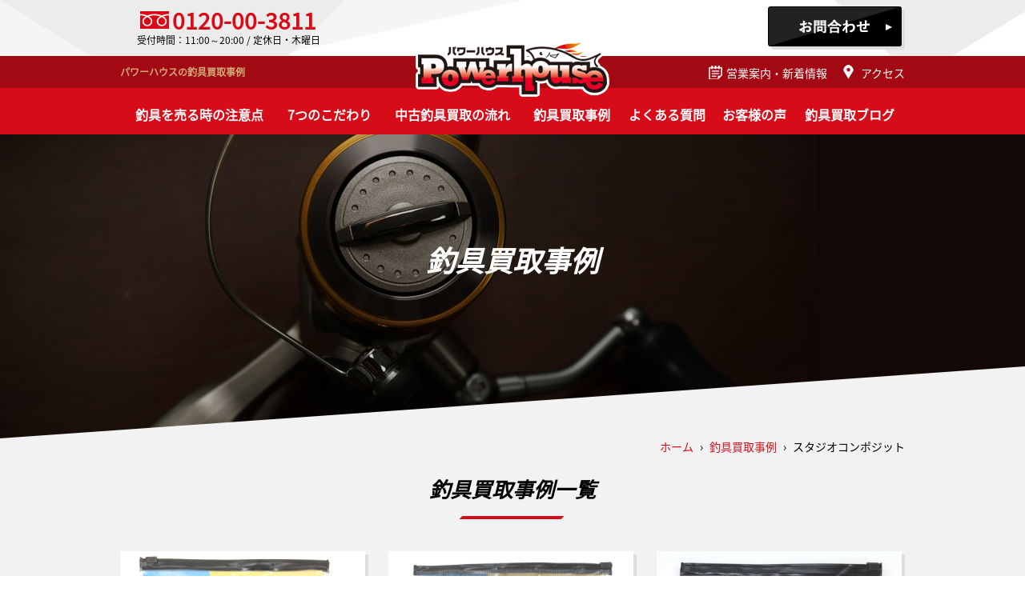

--- FILE ---
content_type: text/html; charset=UTF-8
request_url: https://www.powerhouse-f.com/example_brand/studio/
body_size: 8455
content:
<!DOCTYPE HTML><html><head>  <script defer src="[data-uri]"></script> <meta http-equiv="Content-Type" content="text/html; charset=utf-8"><meta name="viewport" content="width=device-width, initial-scale=1, minimum-scale=1, maximum-scale=2, user-scalable=1"><meta name="format-detection" content="telephone=no"><meta name="apple-mobile-web-app-capable" content="no"><link rel="icon" href="/favicon.ico" type="image/x-icon"><link rel="apple-touch-icon" href="/apple-touch-icon.png" sizes="180x180"><link rel="preload" as="font" href="https://www.powerhouse-f.com/common/css/fonts/noto-sans-jp-v28-latin_japanese-regular.woff2" crossorigin><link rel="stylesheet" type="text/css" href="https://www.powerhouse-f.com/common/css/reset.css"><link rel="stylesheet" type="text/css" href="https://www.powerhouse-f.com/common/css/base.css?20250106"><link rel="stylesheet" type="text/css" href="https://www.powerhouse-f.com/common/css/sp.css?20250106" media="only screen and (max-width:980px)"><link rel="stylesheet" type="text/css" href="https://www.powerhouse-f.com/common/css/remodal.css"><link rel="stylesheet" type="text/css" href="https://www.powerhouse-f.com/common/css/remodal-default-theme.css">  <script defer src="https://www.powerhouse-f.com/common/js/jquery.js"></script> <script defer src="https://www.powerhouse-f.com/common/js/remodal.js"></script>  <script defer src="[data-uri]"></script> <script defer src="https://www.powerhouse-f.com/common/js/jquery.matchHeight.js"></script> <script defer src="https://www.powerhouse-f.com/common/js/common.js"></script> <script>(function(i,s,o,g,r,a,m){i['GoogleAnalyticsObject']=r;i[r]=i[r]||function(){
(i[r].q=i[r].q||[]).push(arguments)},i[r].l=1*new Date();a=s.createElement(o),
m=s.getElementsByTagName(o)[0];a.async=1;a.src=g;m.parentNode.insertBefore(a,m)
})(window,document,'script','///www.google-analytics.com/analytics.js','ga');
ga('create', 'UA-66520335-1', 'auto');
ga('send', 'pageview');</script> <title>スタジオコンポジット - 釣具の高価買取・販売はパワーハウス｜福岡県北九州市八幡東区</title><meta name="robots" content="max-image-preview:large" /><link rel="canonical" href="https://www.powerhouse-f.com/example_brand/studio/" /><meta name="generator" content="All in One SEO (AIOSEO) 4.8.2" /> <script type="application/ld+json" class="aioseo-schema">{"@context":"https:\/\/schema.org","@graph":[{"@type":"BreadcrumbList","@id":"https:\/\/www.powerhouse-f.com\/example_brand\/studio\/#breadcrumblist","itemListElement":[{"@type":"ListItem","@id":"https:\/\/www.powerhouse-f.com\/#listItem","position":1,"name":"\u5bb6","item":"https:\/\/www.powerhouse-f.com\/","nextItem":{"@type":"ListItem","@id":"https:\/\/www.powerhouse-f.com\/example_brand\/studio\/#listItem","name":"\u30b9\u30bf\u30b8\u30aa\u30b3\u30f3\u30dd\u30b8\u30c3\u30c8"}},{"@type":"ListItem","@id":"https:\/\/www.powerhouse-f.com\/example_brand\/studio\/#listItem","position":2,"name":"\u30b9\u30bf\u30b8\u30aa\u30b3\u30f3\u30dd\u30b8\u30c3\u30c8","previousItem":{"@type":"ListItem","@id":"https:\/\/www.powerhouse-f.com\/#listItem","name":"\u5bb6"}}]},{"@type":"CollectionPage","@id":"https:\/\/www.powerhouse-f.com\/example_brand\/studio\/#collectionpage","url":"https:\/\/www.powerhouse-f.com\/example_brand\/studio\/","name":"\u30b9\u30bf\u30b8\u30aa\u30b3\u30f3\u30dd\u30b8\u30c3\u30c8 - \u91e3\u5177\u306e\u9ad8\u4fa1\u8cb7\u53d6\u30fb\u8ca9\u58f2\u306f\u30d1\u30ef\u30fc\u30cf\u30a6\u30b9\uff5c\u798f\u5ca1\u770c\u5317\u4e5d\u5dde\u5e02\u516b\u5e61\u6771\u533a","inLanguage":"ja","isPartOf":{"@id":"https:\/\/www.powerhouse-f.com\/#website"},"breadcrumb":{"@id":"https:\/\/www.powerhouse-f.com\/example_brand\/studio\/#breadcrumblist"}},{"@type":"Organization","@id":"https:\/\/www.powerhouse-f.com\/#organization","name":"\u91e3\u5177\u306e\u9ad8\u4fa1\u8cb7\u53d6\u30fb\u8ca9\u58f2\u306f\u30d1\u30ef\u30fc\u30cf\u30a6\u30b9\uff5c\u798f\u5ca1\u770c\u5317\u4e5d\u5dde\u5e02\u516b\u5e61\u6771\u533a","url":"https:\/\/www.powerhouse-f.com\/"},{"@type":"WebSite","@id":"https:\/\/www.powerhouse-f.com\/#website","url":"https:\/\/www.powerhouse-f.com\/","name":"\u91e3\u5177\u306e\u9ad8\u4fa1\u8cb7\u53d6\u30fb\u8ca9\u58f2\u306f\u30d1\u30ef\u30fc\u30cf\u30a6\u30b9\uff5c\u798f\u5ca1\u770c\u5317\u4e5d\u5dde\u5e02\u516b\u5e61\u6771\u533a","inLanguage":"ja","publisher":{"@id":"https:\/\/www.powerhouse-f.com\/#organization"}}]}</script> <link href='https://fonts.gstatic.com' crossorigin='anonymous' rel='preconnect' /><link rel="alternate" type="application/rss+xml" title="釣具の高価買取・販売はパワーハウス｜福岡県北九州市八幡東区 &raquo; スタジオコンポジット ブランド のフィード" href="https://www.powerhouse-f.com/example_brand/studio/feed/" /><link rel='stylesheet' id='wp-block-library-css' href='https://www.powerhouse-f.com/wp/wp-includes/css/dist/block-library/style.min.css?ver=6.1.9' type='text/css' media='all' /><link rel='stylesheet' id='classic-theme-styles-css' href='https://www.powerhouse-f.com/wp/wp-includes/css/classic-themes.min.css?ver=1' type='text/css' media='all' /><style id='global-styles-inline-css' type='text/css'>body{--wp--preset--color--black: #000000;--wp--preset--color--cyan-bluish-gray: #abb8c3;--wp--preset--color--white: #ffffff;--wp--preset--color--pale-pink: #f78da7;--wp--preset--color--vivid-red: #cf2e2e;--wp--preset--color--luminous-vivid-orange: #ff6900;--wp--preset--color--luminous-vivid-amber: #fcb900;--wp--preset--color--light-green-cyan: #7bdcb5;--wp--preset--color--vivid-green-cyan: #00d084;--wp--preset--color--pale-cyan-blue: #8ed1fc;--wp--preset--color--vivid-cyan-blue: #0693e3;--wp--preset--color--vivid-purple: #9b51e0;--wp--preset--gradient--vivid-cyan-blue-to-vivid-purple: linear-gradient(135deg,rgba(6,147,227,1) 0%,rgb(155,81,224) 100%);--wp--preset--gradient--light-green-cyan-to-vivid-green-cyan: linear-gradient(135deg,rgb(122,220,180) 0%,rgb(0,208,130) 100%);--wp--preset--gradient--luminous-vivid-amber-to-luminous-vivid-orange: linear-gradient(135deg,rgba(252,185,0,1) 0%,rgba(255,105,0,1) 100%);--wp--preset--gradient--luminous-vivid-orange-to-vivid-red: linear-gradient(135deg,rgba(255,105,0,1) 0%,rgb(207,46,46) 100%);--wp--preset--gradient--very-light-gray-to-cyan-bluish-gray: linear-gradient(135deg,rgb(238,238,238) 0%,rgb(169,184,195) 100%);--wp--preset--gradient--cool-to-warm-spectrum: linear-gradient(135deg,rgb(74,234,220) 0%,rgb(151,120,209) 20%,rgb(207,42,186) 40%,rgb(238,44,130) 60%,rgb(251,105,98) 80%,rgb(254,248,76) 100%);--wp--preset--gradient--blush-light-purple: linear-gradient(135deg,rgb(255,206,236) 0%,rgb(152,150,240) 100%);--wp--preset--gradient--blush-bordeaux: linear-gradient(135deg,rgb(254,205,165) 0%,rgb(254,45,45) 50%,rgb(107,0,62) 100%);--wp--preset--gradient--luminous-dusk: linear-gradient(135deg,rgb(255,203,112) 0%,rgb(199,81,192) 50%,rgb(65,88,208) 100%);--wp--preset--gradient--pale-ocean: linear-gradient(135deg,rgb(255,245,203) 0%,rgb(182,227,212) 50%,rgb(51,167,181) 100%);--wp--preset--gradient--electric-grass: linear-gradient(135deg,rgb(202,248,128) 0%,rgb(113,206,126) 100%);--wp--preset--gradient--midnight: linear-gradient(135deg,rgb(2,3,129) 0%,rgb(40,116,252) 100%);--wp--preset--duotone--dark-grayscale: url('#wp-duotone-dark-grayscale');--wp--preset--duotone--grayscale: url('#wp-duotone-grayscale');--wp--preset--duotone--purple-yellow: url('#wp-duotone-purple-yellow');--wp--preset--duotone--blue-red: url('#wp-duotone-blue-red');--wp--preset--duotone--midnight: url('#wp-duotone-midnight');--wp--preset--duotone--magenta-yellow: url('#wp-duotone-magenta-yellow');--wp--preset--duotone--purple-green: url('#wp-duotone-purple-green');--wp--preset--duotone--blue-orange: url('#wp-duotone-blue-orange');--wp--preset--font-size--small: 13px;--wp--preset--font-size--medium: 20px;--wp--preset--font-size--large: 36px;--wp--preset--font-size--x-large: 42px;--wp--preset--spacing--20: 0.44rem;--wp--preset--spacing--30: 0.67rem;--wp--preset--spacing--40: 1rem;--wp--preset--spacing--50: 1.5rem;--wp--preset--spacing--60: 2.25rem;--wp--preset--spacing--70: 3.38rem;--wp--preset--spacing--80: 5.06rem;}:where(.is-layout-flex){gap: 0.5em;}body .is-layout-flow > .alignleft{float: left;margin-inline-start: 0;margin-inline-end: 2em;}body .is-layout-flow > .alignright{float: right;margin-inline-start: 2em;margin-inline-end: 0;}body .is-layout-flow > .aligncenter{margin-left: auto !important;margin-right: auto !important;}body .is-layout-constrained > .alignleft{float: left;margin-inline-start: 0;margin-inline-end: 2em;}body .is-layout-constrained > .alignright{float: right;margin-inline-start: 2em;margin-inline-end: 0;}body .is-layout-constrained > .aligncenter{margin-left: auto !important;margin-right: auto !important;}body .is-layout-constrained > :where(:not(.alignleft):not(.alignright):not(.alignfull)){max-width: var(--wp--style--global--content-size);margin-left: auto !important;margin-right: auto !important;}body .is-layout-constrained > .alignwide{max-width: var(--wp--style--global--wide-size);}body .is-layout-flex{display: flex;}body .is-layout-flex{flex-wrap: wrap;align-items: center;}body .is-layout-flex > *{margin: 0;}:where(.wp-block-columns.is-layout-flex){gap: 2em;}.has-black-color{color: var(--wp--preset--color--black) !important;}.has-cyan-bluish-gray-color{color: var(--wp--preset--color--cyan-bluish-gray) !important;}.has-white-color{color: var(--wp--preset--color--white) !important;}.has-pale-pink-color{color: var(--wp--preset--color--pale-pink) !important;}.has-vivid-red-color{color: var(--wp--preset--color--vivid-red) !important;}.has-luminous-vivid-orange-color{color: var(--wp--preset--color--luminous-vivid-orange) !important;}.has-luminous-vivid-amber-color{color: var(--wp--preset--color--luminous-vivid-amber) !important;}.has-light-green-cyan-color{color: var(--wp--preset--color--light-green-cyan) !important;}.has-vivid-green-cyan-color{color: var(--wp--preset--color--vivid-green-cyan) !important;}.has-pale-cyan-blue-color{color: var(--wp--preset--color--pale-cyan-blue) !important;}.has-vivid-cyan-blue-color{color: var(--wp--preset--color--vivid-cyan-blue) !important;}.has-vivid-purple-color{color: var(--wp--preset--color--vivid-purple) !important;}.has-black-background-color{background-color: var(--wp--preset--color--black) !important;}.has-cyan-bluish-gray-background-color{background-color: var(--wp--preset--color--cyan-bluish-gray) !important;}.has-white-background-color{background-color: var(--wp--preset--color--white) !important;}.has-pale-pink-background-color{background-color: var(--wp--preset--color--pale-pink) !important;}.has-vivid-red-background-color{background-color: var(--wp--preset--color--vivid-red) !important;}.has-luminous-vivid-orange-background-color{background-color: var(--wp--preset--color--luminous-vivid-orange) !important;}.has-luminous-vivid-amber-background-color{background-color: var(--wp--preset--color--luminous-vivid-amber) !important;}.has-light-green-cyan-background-color{background-color: var(--wp--preset--color--light-green-cyan) !important;}.has-vivid-green-cyan-background-color{background-color: var(--wp--preset--color--vivid-green-cyan) !important;}.has-pale-cyan-blue-background-color{background-color: var(--wp--preset--color--pale-cyan-blue) !important;}.has-vivid-cyan-blue-background-color{background-color: var(--wp--preset--color--vivid-cyan-blue) !important;}.has-vivid-purple-background-color{background-color: var(--wp--preset--color--vivid-purple) !important;}.has-black-border-color{border-color: var(--wp--preset--color--black) !important;}.has-cyan-bluish-gray-border-color{border-color: var(--wp--preset--color--cyan-bluish-gray) !important;}.has-white-border-color{border-color: var(--wp--preset--color--white) !important;}.has-pale-pink-border-color{border-color: var(--wp--preset--color--pale-pink) !important;}.has-vivid-red-border-color{border-color: var(--wp--preset--color--vivid-red) !important;}.has-luminous-vivid-orange-border-color{border-color: var(--wp--preset--color--luminous-vivid-orange) !important;}.has-luminous-vivid-amber-border-color{border-color: var(--wp--preset--color--luminous-vivid-amber) !important;}.has-light-green-cyan-border-color{border-color: var(--wp--preset--color--light-green-cyan) !important;}.has-vivid-green-cyan-border-color{border-color: var(--wp--preset--color--vivid-green-cyan) !important;}.has-pale-cyan-blue-border-color{border-color: var(--wp--preset--color--pale-cyan-blue) !important;}.has-vivid-cyan-blue-border-color{border-color: var(--wp--preset--color--vivid-cyan-blue) !important;}.has-vivid-purple-border-color{border-color: var(--wp--preset--color--vivid-purple) !important;}.has-vivid-cyan-blue-to-vivid-purple-gradient-background{background: var(--wp--preset--gradient--vivid-cyan-blue-to-vivid-purple) !important;}.has-light-green-cyan-to-vivid-green-cyan-gradient-background{background: var(--wp--preset--gradient--light-green-cyan-to-vivid-green-cyan) !important;}.has-luminous-vivid-amber-to-luminous-vivid-orange-gradient-background{background: var(--wp--preset--gradient--luminous-vivid-amber-to-luminous-vivid-orange) !important;}.has-luminous-vivid-orange-to-vivid-red-gradient-background{background: var(--wp--preset--gradient--luminous-vivid-orange-to-vivid-red) !important;}.has-very-light-gray-to-cyan-bluish-gray-gradient-background{background: var(--wp--preset--gradient--very-light-gray-to-cyan-bluish-gray) !important;}.has-cool-to-warm-spectrum-gradient-background{background: var(--wp--preset--gradient--cool-to-warm-spectrum) !important;}.has-blush-light-purple-gradient-background{background: var(--wp--preset--gradient--blush-light-purple) !important;}.has-blush-bordeaux-gradient-background{background: var(--wp--preset--gradient--blush-bordeaux) !important;}.has-luminous-dusk-gradient-background{background: var(--wp--preset--gradient--luminous-dusk) !important;}.has-pale-ocean-gradient-background{background: var(--wp--preset--gradient--pale-ocean) !important;}.has-electric-grass-gradient-background{background: var(--wp--preset--gradient--electric-grass) !important;}.has-midnight-gradient-background{background: var(--wp--preset--gradient--midnight) !important;}.has-small-font-size{font-size: var(--wp--preset--font-size--small) !important;}.has-medium-font-size{font-size: var(--wp--preset--font-size--medium) !important;}.has-large-font-size{font-size: var(--wp--preset--font-size--large) !important;}.has-x-large-font-size{font-size: var(--wp--preset--font-size--x-large) !important;}
.wp-block-navigation a:where(:not(.wp-element-button)){color: inherit;}
:where(.wp-block-columns.is-layout-flex){gap: 2em;}
.wp-block-pullquote{font-size: 1.5em;line-height: 1.6;}</style><link rel='stylesheet' id='wp-pagenavi-css' href='https://www.powerhouse-f.com/wp/wp-content/cache/autoptimize/css/autoptimize_single_73d29ecb3ae4eb2b78712fab3a46d32d.css?ver=2.70' type='text/css' media='all' /> <script type='text/javascript' defer='defer' src='https://www.powerhouse-f.com/wp/wp-includes/js/jquery/jquery.min.js?ver=3.6.1' id='jquery-core-js'></script> <script type='text/javascript' defer='defer' src='https://www.powerhouse-f.com/wp/wp-includes/js/jquery/jquery-migrate.min.js?ver=3.3.2' id='jquery-migrate-js'></script> </head><body> <noscript><iframe src="https://www.googletagmanager.com/ns.html?id=GTM-TXQVXK4"
height="0" width="0" style="display:none;visibility:hidden"></iframe></noscript><div id="container"><header id="header"><div class="top"><div id="h_tel"><div class="fd">0120-00-3811</div><div class="time">受付時間：11:00～20:00 / 定休日・木曜日</div></div><div id="h_btn"><div class="btn01"><a href="https://www.powerhouse-f.com/inquiry/">お問合わせ</a></div></div></div><div class="middle"><div class="inner"><h1>パワーハウスの釣具買取事例</h1><div id="h_logo"><a href="https://www.powerhouse-f.com"><noscript><img src="https://www.powerhouse-f.com/common/img/h_logo.png" width="242" height="71" loading="lazy" alt="パワーハウス" /></noscript><img class="lazyload" src='data:image/svg+xml,%3Csvg%20xmlns=%22http://www.w3.org/2000/svg%22%20viewBox=%220%200%20242%2071%22%3E%3C/svg%3E' data-src="https://www.powerhouse-f.com/common/img/h_logo.png" width="242" height="71" loading="lazy" alt="パワーハウス" /></a></div><ul id="h_link"><li><a href="https://www.powerhouse-f.com/news/">営業案内・新着情報</a></li><li><a href="https://www.powerhouse-f.com/shop/#access">アクセス</a></li></ul></div></div><div class="bottom"><nav id="h_nav"><ul><li><a href="https://www.powerhouse-f.com/point/">釣具を売る時の注意点</a></li><li><a href="https://www.powerhouse-f.com/kodawari/">7つのこだわり</a></li><li><a href="https://www.powerhouse-f.com/flow/">中古釣具買取の流れ</a></li><li><a href="https://www.powerhouse-f.com/example/">釣具買取事例</a></li><li><a href="https://www.powerhouse-f.com/faq/">よくある質問</a></li><li><a href="https://www.powerhouse-f.com/voice/">お客様の声</a></li><li><a href="https://www.powerhouse-f.com/blog/">釣具買取ブログ</a></li></ul></nav></div><div id="h_menu"><a class="menubtn" href="#notice"><noscript><img src="https://www.powerhouse-f.com/common/img/h_menu.png" width="95" height="95" loading="lazy" alt="メニュー" /></noscript><img class="lazyload" src='data:image/svg+xml,%3Csvg%20xmlns=%22http://www.w3.org/2000/svg%22%20viewBox=%220%200%2095%2095%22%3E%3C/svg%3E' data-src="https://www.powerhouse-f.com/common/img/h_menu.png" width="95" height="95" loading="lazy" alt="メニュー" /></a></div><div id="h_tel_sp"><a class="h_sptel"><noscript><img src="https://www.powerhouse-f.com/common/img/h_tel_sp.png" width="95" height="95" loading="lazy" alt="TEL" /></noscript><img class="lazyload" src='data:image/svg+xml,%3Csvg%20xmlns=%22http://www.w3.org/2000/svg%22%20viewBox=%220%200%2095%2095%22%3E%3C/svg%3E' data-src="https://www.powerhouse-f.com/common/img/h_tel_sp.png" width="95" height="95" loading="lazy" alt="TEL" /></a></div><div id="h_tel_cv"><div class="inner"><div class="cv_tel"><div class="fd"><a href="tel:0120-00-3811" onclick="ga('send','event','click','tel-tap');">0120-00-3811</a></div><div class="time">受付時間：11:00～20:00 / 定休日・木曜日</div><div class="tap">タップすると電話発信します</div></div><div class="close"><a class="h_sptel">× 閉じる</a></div></div></div><div id="menu"><div class="remodal menu" data-remodal-id="notice" id="modal-area"><div id="sp_menubox"><div class="head"><div id="h_logo2"><a href="https://www.powerhouse-f.com"><noscript><img src="https://www.powerhouse-f.com/common/img/h_logo.png" width="242" height="71" loading="lazy" alt="パワーハウス" /></noscript><img class="lazyload" src='data:image/svg+xml,%3Csvg%20xmlns=%22http://www.w3.org/2000/svg%22%20viewBox=%220%200%20242%2071%22%3E%3C/svg%3E' data-src="https://www.powerhouse-f.com/common/img/h_logo.png" width="242" height="71" loading="lazy" alt="パワーハウス" /></a></div> <a class="h_close" data-remodal-action="close"><noscript><img src="https://www.powerhouse-f.com/common/img/h_close.png" width="95" height="95" loading="lazy" alt="CLOSE" /></noscript><img class="lazyload" src='data:image/svg+xml,%3Csvg%20xmlns=%22http://www.w3.org/2000/svg%22%20viewBox=%220%200%2095%2095%22%3E%3C/svg%3E' data-src="https://www.powerhouse-f.com/common/img/h_close.png" width="95" height="95" loading="lazy" alt="CLOSE" /></a></div><div id="sp_menu"><ul id="sp_nav" class="clearfix"><li><a href="https://www.powerhouse-f.com">中古釣具の買取・販売 パワーハウストップ</a></li><li><a href="https://www.powerhouse-f.com/point/">釣具売る時の注意点</a></li><li><a href="https://www.powerhouse-f.com/kodawari/">パワーハウスの7つのこだわり</a></li><li><a href="https://www.powerhouse-f.com/flow/">中古釣具買取の流れ</a></li><li><a href="https://www.powerhouse-f.com/faq/">よくある質問</a></li><li><a href="https://www.powerhouse-f.com/voice/">お客様の声</a></li><li><a href="https://www.powerhouse-f.com/example/">釣具買取事例</a></li><li><a href="https://www.powerhouse-f.com/blog/">釣具買取ブログ</a></li><li><a href="https://www.powerhouse-f.com/news/">新着情報</a></li><li><a href="https://www.powerhouse-f.com/shop/">店舗情報</a></li><li><a href="https://www.powerhouse-f.com/other/">釣具店様・業者様へ</a></li><li><a href="https://www.powerhouse-f.com/law/">特定商取引法及び古物営業法に基づく表記</a></li><li><a href="https://www.powerhouse-f.com/sitemap/">サイトマップ</a></li><li><a href="https://www.powerhouse-f.com/inquiry/">お問い合わせフォーム</a></li></ul></div></div></div></div></header><div id="page_contents"><div id="pagetitle" class="example"><h2>釣具買取事例</h2></div><div id="breadcrumbs" class="clearfix breadcrumb"><ul><li class="home"><a href="https://www.powerhouse-f.com">ホーム</a></li><li>&nbsp;›&nbsp;</li><li><a href="https://www.powerhouse-f.com/example/"><span>釣具買取事例</span></a></li><li>&nbsp;›&nbsp;</li><li class="current-crumb">スタジオコンポジット</li></ul></div><div id="contents"><section class="content01 first"><div class="sec"><h3 class="sub_ttl03">釣具買取事例一覧</h3><ul class="clearfix" id="example_list01"><li><a href="https://www.powerhouse-f.com/example/4807/"> <span class="thum"> <noscript><img width="800" height="530" src="https://www.powerhouse-f.com/wp/wp-content/uploads/2020/12/IMG_3237-min-800x530.jpg" class="attachment-thumbnail_02 size-thumbnail_02" alt="" decoding="async" srcset="https://www.powerhouse-f.com/wp/wp-content/uploads/2020/12/IMG_3237-min-800x530.jpg 800w, https://www.powerhouse-f.com/wp/wp-content/uploads/2020/12/IMG_3237-min-150x100.jpg 150w, https://www.powerhouse-f.com/wp/wp-content/uploads/2020/12/IMG_3237-min-300x200.jpg 300w" sizes="(max-width: 800px) 100vw, 800px" /></noscript><img width="800" height="530" src='data:image/svg+xml,%3Csvg%20xmlns=%22http://www.w3.org/2000/svg%22%20viewBox=%220%200%20800%20530%22%3E%3C/svg%3E' data-src="https://www.powerhouse-f.com/wp/wp-content/uploads/2020/12/IMG_3237-min-800x530.jpg" class="lazyload attachment-thumbnail_02 size-thumbnail_02" alt="" decoding="async" data-srcset="https://www.powerhouse-f.com/wp/wp-content/uploads/2020/12/IMG_3237-min-800x530.jpg 800w, https://www.powerhouse-f.com/wp/wp-content/uploads/2020/12/IMG_3237-min-150x100.jpg 150w, https://www.powerhouse-f.com/wp/wp-content/uploads/2020/12/IMG_3237-min-300x200.jpg 300w" data-sizes="(max-width: 800px) 100vw, 800px" /> </span> <span class="brand">スタジオコンポジット</span> <span class="cat">ベイトリール</span> <span class="title">スタジオコンポジット　RC-SC　EXプラス　96カーボン　カスタムハンドル　カスタムパーツ　</span> </a></li><li><a href="https://www.powerhouse-f.com/example/4609/"> <span class="thum"> <noscript><img width="800" height="530" src="https://www.powerhouse-f.com/wp/wp-content/uploads/2020/11/IMG_1389-min-800x530.jpg" class="attachment-thumbnail_02 size-thumbnail_02" alt="" decoding="async" srcset="https://www.powerhouse-f.com/wp/wp-content/uploads/2020/11/IMG_1389-min-800x530.jpg 800w, https://www.powerhouse-f.com/wp/wp-content/uploads/2020/11/IMG_1389-min-150x100.jpg 150w, https://www.powerhouse-f.com/wp/wp-content/uploads/2020/11/IMG_1389-min-300x200.jpg 300w" sizes="(max-width: 800px) 100vw, 800px" /></noscript><img width="800" height="530" src='data:image/svg+xml,%3Csvg%20xmlns=%22http://www.w3.org/2000/svg%22%20viewBox=%220%200%20800%20530%22%3E%3C/svg%3E' data-src="https://www.powerhouse-f.com/wp/wp-content/uploads/2020/11/IMG_1389-min-800x530.jpg" class="lazyload attachment-thumbnail_02 size-thumbnail_02" alt="" decoding="async" data-srcset="https://www.powerhouse-f.com/wp/wp-content/uploads/2020/11/IMG_1389-min-800x530.jpg 800w, https://www.powerhouse-f.com/wp/wp-content/uploads/2020/11/IMG_1389-min-150x100.jpg 150w, https://www.powerhouse-f.com/wp/wp-content/uploads/2020/11/IMG_1389-min-300x200.jpg 300w" data-sizes="(max-width: 800px) 100vw, 800px" /> </span> <span class="brand">スタジオコンポジット</span> <span class="cat">ベイトリール</span> <span class="title">スタジオコンポジット　RC-SC　EX90　ピーターモデル　カスタムハンドル　カスタムパーツ　ベイトリール　</span> </a></li><li><a href="https://www.powerhouse-f.com/example/2571/"> <span class="thum"> <noscript><img width="800" height="530" src="https://www.powerhouse-f.com/wp/wp-content/uploads/2019/09/IMG_3378-min-800x530.jpg" class="attachment-thumbnail_02 size-thumbnail_02" alt="" decoding="async" srcset="https://www.powerhouse-f.com/wp/wp-content/uploads/2019/09/IMG_3378-min-800x530.jpg 800w, https://www.powerhouse-f.com/wp/wp-content/uploads/2019/09/IMG_3378-min-150x100.jpg 150w, https://www.powerhouse-f.com/wp/wp-content/uploads/2019/09/IMG_3378-min-300x200.jpg 300w" sizes="(max-width: 800px) 100vw, 800px" /></noscript><img width="800" height="530" src='data:image/svg+xml,%3Csvg%20xmlns=%22http://www.w3.org/2000/svg%22%20viewBox=%220%200%20800%20530%22%3E%3C/svg%3E' data-src="https://www.powerhouse-f.com/wp/wp-content/uploads/2019/09/IMG_3378-min-800x530.jpg" class="lazyload attachment-thumbnail_02 size-thumbnail_02" alt="" decoding="async" data-srcset="https://www.powerhouse-f.com/wp/wp-content/uploads/2019/09/IMG_3378-min-800x530.jpg 800w, https://www.powerhouse-f.com/wp/wp-content/uploads/2019/09/IMG_3378-min-150x100.jpg 150w, https://www.powerhouse-f.com/wp/wp-content/uploads/2019/09/IMG_3378-min-300x200.jpg 300w" data-sizes="(max-width: 800px) 100vw, 800px" /> </span> <span class="brand">スタジオコンポジット</span> <span class="cat">ベイトリール</span> <span class="title">スタジオコンポジット/スタンダードプラス　バックラッシュ限定　RC-SC　EX　102　カーボンXL27　カスタムハンドル　カスタムパーツ</span> </a></li></ul><div id="pagenavi_box"></div></div></section></div></div><footer id="footer"><div class="top clearfix"><div id="f_logo"> <a href="https://www.powerhouse-f.com"><noscript><img src="https://www.powerhouse-f.com/common/img/f_logo.png" width="236" height="65" loading="lazy" alt="パワーハウス" /></noscript><img class="lazyload" src='data:image/svg+xml,%3Csvg%20xmlns=%22http://www.w3.org/2000/svg%22%20viewBox=%220%200%20236%2065%22%3E%3C/svg%3E' data-src="https://www.powerhouse-f.com/common/img/f_logo.png" width="236" height="65" loading="lazy" alt="パワーハウス" /></a></div><div id="f_tel"><div class="fd">0120-00-3811</div><div class="time">受付時間：11:00～20:00 / 定休日・木曜日</div></div><div id="f_address">〒805-0012 <br> 福岡県北九州市八幡東区川淵町9-21</div><div id="f_btn"><div class="btn02"><a href="https://www.powerhouse-f.com/inquiry/">お問合わせ</a></div></div></div><div class="middle"><ul class="clearfix" id="f_menu"><li class="home"><a href="https://www.powerhouse-f.com">中古釣具の買取・販売 パワーハウストップ</a></li><li><a href="https://www.powerhouse-f.com/point/">釣具を売る時の注意点 </a></li><li><a href="https://www.powerhouse-f.com/kodawari/">7つのこだわり </a></li><li><a href="https://www.powerhouse-f.com/flow/">中古釣具買取の流れ</a></li><li><a href="https://www.powerhouse-f.com/faq/">よくある質問 </a></li><li><a href="https://www.powerhouse-f.com/voice/">お客様の声 </a></li><li><a href="https://www.powerhouse-f.com/example/">釣具買取事例 </a></li><li><a href="https://www.powerhouse-f.com/blog/">釣具買取ブログ </a></li><li><a href="https://www.powerhouse-f.com/news/">新着情報</a></li><li><a href="https://www.powerhouse-f.com/shop/">店舗情報 </a></li><li><a href="https://www.powerhouse-f.com/other/">釣具店様・業者様へ </a></li></ul></div><div class="bottom"><div class="inner"><ul><li><a href="https://www.powerhouse-f.com/law/">特定商取引法及び古物営業法に基づく表記</a></li><li><a href="https://www.powerhouse-f.com/sitemap/">サイトマップ</a></li></ul><div class="copyright">copyright &copy; 福岡・北九州で安心の実績　釣具買取専門店「パワーハウス」 All Rights Reserved.</div></div></div></footer></div><div id="scroll_box"><ul><li><a href="https://www.instagram.com/powerhouse.turigu01/" target="_blank"><noscript><img src="/common/img/icon_instagram.png" width="54" height="54" loading="lazy" alt="INSTAGRAM"/></noscript><img class="lazyload" src='data:image/svg+xml,%3Csvg%20xmlns=%22http://www.w3.org/2000/svg%22%20viewBox=%220%200%2054%2054%22%3E%3C/svg%3E' data-src="/common/img/icon_instagram.png" width="54" height="54" loading="lazy" alt="INSTAGRAM"/></a></li><li><a href="https://www.facebook.com/%E4%B8%AD%E5%8F%A4%E9%87%A3%E5%85%B7%E3%83%91%E3%83%AF%E3%83%BC%E3%83%8F%E3%82%A6%E3%82%B9-296233467613995/" target="_blank"><noscript><img src="/common/img/icon_facebook.png" width="54" height="54" loading="lazy" alt="FACEBOOK"/></noscript><img class="lazyload" src='data:image/svg+xml,%3Csvg%20xmlns=%22http://www.w3.org/2000/svg%22%20viewBox=%220%200%2054%2054%22%3E%3C/svg%3E' data-src="/common/img/icon_facebook.png" width="54" height="54" loading="lazy" alt="FACEBOOK"/></a></li><li><a href="#"><noscript><img src="/common/img/pageup.png" width="54" height="54" loading="lazy" alt="PAGEUP"/></noscript><img class="lazyload" src='data:image/svg+xml,%3Csvg%20xmlns=%22http://www.w3.org/2000/svg%22%20viewBox=%220%200%2054%2054%22%3E%3C/svg%3E' data-src="/common/img/pageup.png" width="54" height="54" loading="lazy" alt="PAGEUP"/></a></li></ul></div> <script defer src="[data-uri]"></script> <script defer type="text/javascript" src="//www.googleadservices.com/pagead/conversion.js"></script> <noscript><div style="display:inline;"> <img height="1" width="1" style="border-style:none;" alt="" src="//googleads.g.doubleclick.net/pagead/viewthroughconversion/857056898/?guid=ON&amp;script=0"/></div> </noscript>  <script defer src="[data-uri]"></script> <script defer type="text/javascript" src="//s.yimg.jp/images/listing/tool/cv/conversion.js"></script> <noscript><div style="display:inline;"> <img height="1" width="1" style="border-style:none;" alt="" src="//b97.yahoo.co.jp/pagead/conversion/1000383198/?guid=ON&script=0&disvt=false"/></div> </noscript> <noscript><style>.lazyload{display:none;}</style></noscript><script data-noptimize="1">window.lazySizesConfig=window.lazySizesConfig||{};window.lazySizesConfig.loadMode=1;</script><script defer data-noptimize="1" src='https://www.powerhouse-f.com/wp/wp-content/plugins/autoptimize/classes/external/js/lazysizes.min.js?ao_version=3.1.13'></script> <script defer src="[data-uri]"></script> </body></html>